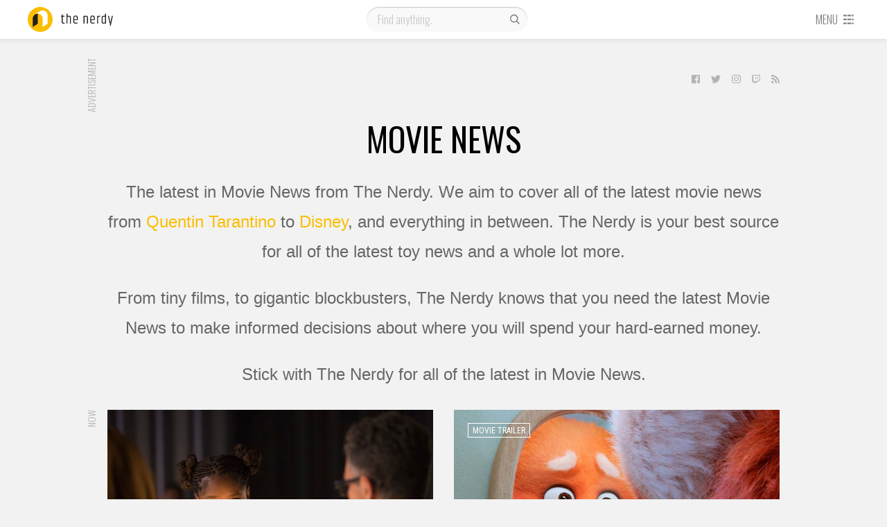

--- FILE ---
content_type: text/html; charset=UTF-8
request_url: https://thenerdy.com/category/movies/movie-news/page/13/
body_size: 13885
content:
<!DOCTYPE html>
<html lang="en-US">
  <head>
    <meta name='robots' content='index, follow, max-image-preview:large, max-snippet:-1, max-video-preview:-1' />
<script>let creatives = Object.values(JSON.parse('{"0":"728x90","3":"Content Recommendation","4":"300x250"}'));</script><!-- PLACE AFTER OPENING HEAD TAG: Header Bidding Script -->
<script type="text/javascript">var tyche = { mode: 'tyche', config: '//config.playwire.com/1023769/v2/websites/71876/banner.json' };</script><script id="tyche" src="//cdn.intergi.com/hera/tyche.js" type="text/javascript"></script>
	<!-- This site is optimized with the Yoast SEO plugin v16.8 - https://yoast.com/wordpress/plugins/seo/ -->
	<title>Movie News | Page 13 of 37 | The Nerdy</title>
	<meta name="description" content="The latest in Movie News from The Nerdy. The Nerdy aims to bring you all of the biggest Movie News so you can be an informed moviegoer!" />
	<link rel="canonical" href="https://thenerdy.com/category/movies/movie-news/page/13/" />
	<link rel="prev" href="https://thenerdy.com/category/movies/movie-news/page/12/" />
	<link rel="next" href="https://thenerdy.com/category/movies/movie-news/page/14/" />
	<meta property="og:locale" content="en_US" />
	<meta property="og:type" content="article" />
	<meta property="og:title" content="Movie News | Page 13 of 37 | The Nerdy" />
	<meta property="og:description" content="The latest in Movie News from The Nerdy. The Nerdy aims to bring you all of the biggest Movie News so you can be an informed moviegoer!" />
	<meta property="og:url" content="https://thenerdy.com/category/movies/movie-news/" />
	<meta property="og:site_name" content="The Nerdy" />
	<meta name="twitter:card" content="summary_large_image" />
	<script type="application/ld+json" class="yoast-schema-graph">{"@context":"https://schema.org","@graph":[{"@type":"WebSite","@id":"https://thenerdy.com/#website","url":"https://thenerdy.com/","name":"The Nerdy","description":"","potentialAction":[{"@type":"SearchAction","target":{"@type":"EntryPoint","urlTemplate":"https://thenerdy.com/?s={search_term_string}"},"query-input":"required name=search_term_string"}],"inLanguage":"en-US"},{"@type":"CollectionPage","@id":"https://thenerdy.com/category/movies/movie-news/page/13/#webpage","url":"https://thenerdy.com/category/movies/movie-news/page/13/","name":"Movie News | Page 13 of 37 | The Nerdy","isPartOf":{"@id":"https://thenerdy.com/#website"},"description":"The latest in Movie News from The Nerdy. The Nerdy aims to bring you all of the biggest Movie News so you can be an informed moviegoer!","breadcrumb":{"@id":"https://thenerdy.com/category/movies/movie-news/page/13/#breadcrumb"},"inLanguage":"en-US","potentialAction":[{"@type":"ReadAction","target":["https://thenerdy.com/category/movies/movie-news/page/13/"]}]},{"@type":"BreadcrumbList","@id":"https://thenerdy.com/category/movies/movie-news/page/13/#breadcrumb","itemListElement":[{"@type":"ListItem","position":1,"name":"Home","item":"https://thenerdy.com/"},{"@type":"ListItem","position":2,"name":"Movies","item":"https://thenerdy.com/category/movies/"},{"@type":"ListItem","position":3,"name":"Movie News"}]}]}</script>
	<!-- / Yoast SEO plugin. -->


<link rel='dns-prefetch' href='//fonts.googleapis.com' />
<link rel='dns-prefetch' href='//s.w.org' />
<link rel="alternate" type="application/rss+xml" title="The Nerdy &raquo; Feed" href="https://thenerdy.com/feed/" />
<link rel="alternate" type="application/rss+xml" title="The Nerdy &raquo; Comments Feed" href="https://thenerdy.com/comments/feed/" />
<link rel="alternate" type="application/rss+xml" title="The Nerdy &raquo; Movie News Category Feed" href="https://thenerdy.com/category/movies/movie-news/feed/" />
<link rel='stylesheet' id='wp-block-library-css'  href='https://thenerdy.com/wp-includes/css/dist/block-library/style.min.css?ver=5.8.12' type='text/css' media='all' />
<link rel='stylesheet' id='cookie-law-info-css'  href='https://thenerdy.com/wp-content/plugins/webtoffee-gdpr-cookie-consent/public/css/cookie-law-info-public.css?ver=2.3.9' type='text/css' media='all' />
<link rel='stylesheet' id='cookie-law-info-gdpr-css'  href='https://thenerdy.com/wp-content/plugins/webtoffee-gdpr-cookie-consent/public/css/cookie-law-info-gdpr.css?ver=2.3.9' type='text/css' media='all' />
<style id='cookie-law-info-gdpr-inline-css' type='text/css'>
.cli-modal-content, .cli-tab-content { background-color: #ffffff; }.cli-privacy-content-text, .cli-modal .cli-modal-dialog, .cli-tab-container p, a.cli-privacy-readmore { color: #000000; }.cli-tab-header { background-color: #f2f2f2; }.cli-tab-header, .cli-tab-header a.cli-nav-link,span.cli-necessary-caption,.cli-switch .cli-slider:after { color: #000000; }.cli-switch .cli-slider:before { background-color: #ffffff; }.cli-switch input:checked + .cli-slider:before { background-color: #ffffff; }.cli-switch .cli-slider { background-color: #e3e1e8; }.cli-switch input:checked + .cli-slider { background-color: #28a745; }.cli-modal-close svg { fill: #000000; }.cli-tab-footer .wt-cli-privacy-accept-all-btn { background-color: #00acad; color: #ffffff}.cli-tab-footer .wt-cli-privacy-accept-btn { background-color: #00acad; color: #ffffff}.cli-tab-header a:before{ border-right: 1px solid #000000; border-bottom: 1px solid #000000; }
</style>
<link rel='stylesheet' id='animate-css'  href='https://thenerdy.com/wp-content/plugins/wp-quiz-pro/assets/frontend/css/animate.css?ver=3.6.0' type='text/css' media='all' />
<link rel='stylesheet' id='wp-quiz-css'  href='https://thenerdy.com/wp-content/plugins/wp-quiz-pro/assets/frontend/css/wp-quiz.css?ver=2.0.0' type='text/css' media='all' />
<link rel='stylesheet' id='gdpr-css'  href='https://thenerdy.com/wp-content/themes/tbfour/resources/css/thenerdy/gdpr.css?ver=1596135105' type='text/css' media='all' />
<link rel='stylesheet' id='magnific-popup-css'  href='https://thenerdy.com/wp-content/themes/pxl-framework/css/magnific-popup.min.css?ver=5.8.12' type='text/css' media='all' />
<link rel='stylesheet' id='base-css'  href='https://thenerdy.com/wp-content/themes/tbfour/resources/css/base.css?ver=1596135104' type='text/css' media='all' />
<link rel='stylesheet' id='single-css'  href='https://thenerdy.com/wp-content/themes/tbfour/resources/css/single.css?ver=1596135104' type='text/css' media='all' />
<link rel='stylesheet' id='theme-css'  href='https://thenerdy.com/wp-content/themes/tbfour/resources/css/thenerdy/theme.css?ver=1596135105' type='text/css' media='all' />
<link rel='stylesheet' id='fonts-css'  href='https://fonts.googleapis.com/css?family=Oswald%3A300%2C400%7CRoboto+Condensed&#038;ver=5.8.12' type='text/css' media='all' />
<link rel='preload' id='owl.carousel-min-css'  href='https://thenerdy.com/wp-content/themes/tbfour/resources/css/owl.carousel-min.css?ver=1596135104' type='text/css' media='all' /as="style" onload="this.rel='stylesheet'">
<script type='text/javascript' src='https://thenerdy.com/wp-includes/js/jquery/jquery.min.js?ver=3.6.0' id='jquery-core-js'></script>
<script type='text/javascript' id='cookie-law-info-js-extra'>
/* <![CDATA[ */
var Cli_Data = {"nn_cookie_ids":["PP-XeliA","RL-89Mrz","PP-89Mrz","L-89Mrz","RL-NR3d7","L-NR3d7","PP-NR3d7","sp_landing","sp_ab","sp_t","RL-VjmMK","L-VjmMK","PP-VjmMK","em_p_uid","em_cdn_uid","RL-XeliA","L-XeliA","XSRF-TOKEN","RL-k7lqA","L-k7lqA","owner_token","PP-k7lqA","_mkra_ctxt","_gfpc","_pinterest_cm","_gat_gtag_UA_5784146_31","mid","rur","lang","ad-id","YTC","vuid","JSESSIONID","_app_session","_gat_UA-8941471-5","viewed_cookie_policy","uuid","seen_crc","IDE","YSC","GPS","VISITOR_INFO1_LIVE","csrftoken","mcd","__io_visit_42991","_gid","__cfruid","_ga","U","mc","AWSELB","__io_unique_42991","__io","__io_lv","__io_d","io_user_hash","__qca","_cmpQcif3pcsupported","io_uidf1b3d5f44c2c3bd4d60f99d046e73d0a","__io_uh","__cfduid","_cmpQc3pChkKey"],"non_necessary_cookies":{"non-necessary":["PP-XeliA","RL-89Mrz","PP-89Mrz","L-89Mrz","RL-NR3d7","L-NR3d7","PP-NR3d7","sp_landing","sp_ab","sp_t","RL-VjmMK","L-VjmMK","PP-VjmMK","em_p_uid","em_cdn_uid","RL-XeliA","L-XeliA","XSRF-TOKEN","RL-k7lqA","L-k7lqA","owner_token","PP-k7lqA","_mkra_ctxt","_gfpc","_pinterest_cm","_gat_gtag_UA_5784146_31","mid","rur","lang","ad-id","YTC","vuid","JSESSIONID","_app_session","_gat_UA-8941471-5","viewed_cookie_policy","uuid","seen_crc","IDE","YSC","GPS","VISITOR_INFO1_LIVE","csrftoken","mcd","__io_visit_42991","_gid","__cfruid","_ga","U","mc","AWSELB","__io_unique_42991","__io","__io_lv","__io_d","io_user_hash","__qca","_cmpQcif3pcsupported","io_uidf1b3d5f44c2c3bd4d60f99d046e73d0a","__io_uh","__cfduid","_cmpQc3pChkKey"]},"cookielist":{"non-necessary":{"id":2654,"status":true,"priority":0,"title":"Non Necessary","strict":false,"default_state":false,"ccpa_optout":false,"loadonstart":false}},"ajax_url":"https:\/\/thenerdy.com\/wp-admin\/admin-ajax.php","current_lang":"en","security":"649d812e7c","eu_countries":["GB"],"geoIP":"enabled","use_custom_geolocation_api":"","custom_geolocation_api":"https:\/\/geoip.cookieyes.com\/geoip\/checker\/result.php","consentVersion":"1","strictlyEnabled":["necessary","obligatoire"],"cookieDomain":"","privacy_length":"250","ccpaEnabled":"","ccpaRegionBased":"","ccpaBarEnabled":"","ccpaType":"gdpr","triggerDomRefresh":"","secure_cookies":""};
var log_object = {"ajax_url":"https:\/\/thenerdy.com\/wp-admin\/admin-ajax.php"};
/* ]]> */
</script>
<script type='text/javascript' src='https://thenerdy.com/wp-content/plugins/webtoffee-gdpr-cookie-consent/public/js/cookie-law-info-public.js?ver=2.3.9' id='cookie-law-info-js'></script>
<script type='text/javascript' src='https://thenerdy.com/wp-content/themes/tbfour/resources/js/background-check-min.js?ver=1596135109' id='background-check-min-js'></script>
<script type='text/javascript' src='https://thenerdy.com/wp-content/themes/tbfour/resources/js/owl.carousel-min.js?ver=1596135109' id='owl.carousel-min-js'></script>
<script type='text/javascript' src='https://thenerdy.com/wp-content/themes/tbfour/resources/js/fontawesome-all.min.js?ver=1596135110' id='fontawesome-all.min-js' defer='true'></script>
<script type='text/javascript' src='https://thenerdy.com/wp-content/themes/tbfour/resources/js/site-min.js?ver=1596135110' id='site-min-js'></script>
<link rel="https://api.w.org/" href="https://thenerdy.com/wp-json/" /><link rel="alternate" type="application/json" href="https://thenerdy.com/wp-json/wp/v2/categories/39" /><link rel="EditURI" type="application/rsd+xml" title="RSD" href="https://thenerdy.com/xmlrpc.php?rsd" />
<link rel="wlwmanifest" type="application/wlwmanifest+xml" href="https://thenerdy.com/wp-includes/wlwmanifest.xml" /> 
<meta name="generator" content="WordPress 5.8.12" />
			<!-- Google Analytics -->
			<script type="text/plain" data-cli-class="cli-blocker-script" data-cli-label="Google Analytics"  data-cli-script-type="non-necessary" data-cli-block="true" data-cli-block-if-ccpa-optout="false" data-cli-element-position="head">
				(function(i,s,o,g,r,a,m){i['GoogleAnalyticsObject']=r;i[r]=i[r]||function(){
					(i[r].q=i[r].q||[]).push(arguments)},i[r].l=1*new Date();a=s.createElement(o),
					m=s.getElementsByTagName(o)[0];a.async=1;a.src=g;m.parentNode.insertBefore(a,m)
				})(window,document,'script','https://www.google-analytics.com/analytics.js','ga');

				ga('create', 'UA-8941471-5', 'auto');
				ga('send', 'pageview');
			</script>
			<!-- End Google Analytics -->
			<meta charset='UTF-8'>
<meta property='fb:app_id' content='458659844145431'>
<meta property='fb:pages' content='1011602205683355'>
<meta name='HandheldFriendly' content='true'>
<meta name='apple-mobile-web-app-capable' content='yes'>
<meta name='apple-mobile-web-app-status-bar-style' content='black'>
<meta name='viewport' content='user-scalable=no, initial-scale=1, maximum-scale=1, minimum-scale=1, viewport-fit=cover, width=device-width'>

            <!-- Google Tag Manager -->
            <script type="text/plain" data-cli-class="cli-blocker-script" data-cli-label="Google Tag Manager"  data-cli-script-type="non-necessary" data-cli-block="true" data-cli-block-if-ccpa-optout="false" data-cli-element-position="head">(function(w,d,s,l,i){w[l]=w[l]||[];w[l].push({'gtm.start':
            new Date().getTime(),event:'gtm.js'});var f=d.getElementsByTagName(s)[0],
            j=d.createElement(s),dl=l!='dataLayer'?'&l='+l:'';j.async=true;j.src='https://www.googletagmanager.com/gtm.js?id='+i+dl;f.parentNode.insertBefore(j,f);
            })(window,document,'script','dataLayer','GTM-TB8KT5B');</script>
            <!-- End Google Tag Manager -->
          
          <!-- Quantcast Choice. Consent Manager Tag -->
            <script type='text/javascript' async=true>
              var __cmp = (function () {
                return typeof (__cmp) == 'function' ? __cmp : function (c) {
                  var b = arguments;
                  if (!b.length) { return __cmp.a; } else if (c == '__cmp') return false; else { if (typeof __cmp.a === 'undefined') { __cmp.a = []; } __cmp.a.push([].slice.apply(b)); }
                }
              })();
              var elem = document.createElement('script');
              elem.src = 'https://quantcast.mgr.consensu.org/cmp.js';
              elem.async = true;
              elem.type = 'text/javascript';
              var scpt = document.getElementsByTagName('script')[0];
              scpt.parentNode.insertBefore(elem, scpt);
              
              // __cmp('setConsentUiCallback', function() {})
              
              window.__cmp('init', {
                'Language': 'en',
                'Initial Screen Reject Button Text': 'I do not accept',
                'Initial Screen Accept Button Text': 'I accept',
                'Purpose Screen Header Title Text': 'Privacy settings',
                'Purpose Screen Body Text': 'You can set your consent preferences and determine how you want your data to be used based on the purposes below. You may set your preferences for us independently from those of third-party partners. Each purpose has a description so that you know how we and partners use your data.',
                'Vendor Screen Body Text': 'You can set consent preferences for each individual third-party company below. Expand each company list item to see what purposes they use data for to help make your choices. In some cases, companies may disclose that they use your data without asking for your consent, based on their legitimate interests. You can click on their privacy policies for more information and to opt out.',
                'Vendor Screen Accept All Button Text': 'Accept all',
                'Vendor Screen Reject All Button Text': 'Reject all',
                'Initial Screen Body Text': 'We and our partners use technology such as cookies on our site to personalise content and ads, provide social media features, and analyse our traffic. Click below to consent to the use of this technology across the web. You can change your mind and change your consent choices at anytime by returning to this site.',
                'Initial Screen Body Text Option': 1,
                'Publisher Name': 'thenerdy',
                'Publisher Logo': 'https://thenerdy.com/wp-content/uploads/2018/06/cropped-thenerdy.png',
                'Publisher Purpose IDs': [3,5,4],
                'Post Consent Page': 'https://google.com',
                'UI Layout': 'banner',
                // 'Display UI': 'always',
                'Consent Scope': 'service',
              });
            </script>
          <!-- End Quantcast Choice. Consent Manager Tag -->
        <link rel="icon" href="https://thenerdy.com/wp-content/uploads/2018/06/cropped-thenerdy-32x32.png" sizes="32x32" />
<link rel="icon" href="https://thenerdy.com/wp-content/uploads/2018/06/cropped-thenerdy-192x192.png" sizes="192x192" />
<link rel="apple-touch-icon" href="https://thenerdy.com/wp-content/uploads/2018/06/cropped-thenerdy-180x180.png" />
<meta name="msapplication-TileImage" content="https://thenerdy.com/wp-content/uploads/2018/06/cropped-thenerdy-270x270.png" />
  </head>
  <body id="theBody" class="archive paged category category-movie-news category-39 paged-13 category-paged-13"><div id="activeNetworks" class="mfp-hide"><small>There are no active ads.</small></div>
            <!-- Google Tag Manager (noscript) -->
            <noscript><iframe data-cli-class="cli-blocker-script" data-cli-label="Google Tag Manager"  data-cli-script-type="non-necessary" data-cli-block="true" data-cli-block-if-ccpa-optout="false" data-cli-element-position="body" data-cli-placeholder="Accept <a class='cli_manage_current_consent'>Non Necessary</a> cookies to view the content." data-cli-src="https://www.googletagmanager.com/ns.html?id=GTM-TB8KT5B"
            height="0" width="0" style="display:none;visibility:hidden"></iframe></noscript>
            <!-- End Google Tag Manager (noscript) -->
            <div class="main">
    <div id="nav-container">
      <div id="navbar" class="l4">
        <div class="wrapper">
          <div id="logo-container">
            <a href="/">
              <svg version="1.1" id="logo" height="36" width="160" xmlns="http://www.w3.org/2000/svg" xmlns:xlink="http://www.w3.org/1999/xlink" x="0px" y="0px" viewBox="0 0 160 36" style="enable-background:new 0 0 160 36;" xml:space="preserve">
	<g class="logo-word">
		<path d="M50.6,10.6v2.1h2.5V14h-2.5v7.6c0,0.5,0.1,0.8,0.3,1c0.2,0.2,0.6,0.3,1,0.3c0.5,0,0.9-0.1,1.4-0.2V24c-0.5,0.1-1,0.2-1.5,0.2c-1.8,0-2.7-0.8-2.7-2.5V14h-1.2v-1.3h1.3l0.4-2.1H50.6z"/>
		<path d="M56,9.7h1.4v3.5c0.8-0.3,1.6-0.5,2.3-0.5c0.8,0,1.4,0.2,1.9,0.7s0.7,1.1,0.7,2v8.8h-1.4v-8.7c0-1-0.5-1.5-1.5-1.5c-0.7,0-1.4,0.2-2.1,0.5v9.6H56V9.7z"/>
		<path d="M65.8,21.2v-5.6c0-0.9,0.3-1.7,0.8-2.3c0.5-0.6,1.4-0.9,2.5-0.9c1.1,0,1.9,0.3,2.4,0.9c0.5,0.6,0.8,1.3,0.8,2.3v3.5h-5.1v2c0,0.6,0.2,1,0.6,1.3c0.4,0.3,1,0.4,1.7,0.4s1.6-0.1,2.4-0.4v1.3c-0.7,0.2-1.5,0.3-2.4,0.3C67.1,24.2,65.8,23.2,65.8,21.2z M67.2,17.9h3.7v-2.3c0-1.3-0.6-1.9-1.9-1.9s-1.9,0.6-1.9,1.9V17.9z"/>
		<path d="M81.9,13.2c0.9-0.4,1.7-0.6,2.5-0.6c0.7,0,1.4,0.2,1.8,0.7s0.7,1.1,0.7,2v8.8h-1.4v-8.7c0-1-0.5-1.5-1.5-1.5c-0.6,0-1.3,0.2-2,0.5v9.6h-1.4V12.7h1.4V13.2z"/>
		<path d="M90.3,21.2v-5.6c0-0.9,0.3-1.7,0.8-2.3c0.5-0.6,1.4-0.9,2.5-0.9c1.1,0,1.9,0.3,2.4,0.9s0.8,1.3,0.8,2.3v3.5h-5.1v2c0,0.6,0.2,1,0.6,1.3s1,0.4,1.7,0.4c0.8,0,1.6-0.1,2.4-0.4v1.3c-0.7,0.2-1.5,0.3-2.4,0.3C91.6,24.2,90.3,23.2,90.3,21.2z M91.7,17.9h3.7v-2.3c0-1.3-0.6-1.9-1.9-1.9s-1.9,0.6-1.9,1.9V17.9z"/>
		<path d="M103.9,12.6h0.5V14h-0.7c-0.5,0-0.9,0.1-1.3,0.4c-0.1,0.1-0.4,0.3-0.8,0.5v9.2h-1.4V12.7h1.4v0.9c0,0,0.1-0.1,0.3-0.2s0.3-0.2,0.3-0.2c0,0,0.1-0.1,0.3-0.2s0.2-0.1,0.3-0.2c0.1,0,0.2,0,0.3-0.1C103.3,12.7,103.6,12.6,103.9,12.6z"/>
		<path d="M111.7,9.7h1.4v14.4h-1.4v-0.7c-0.6,0.5-1.4,0.7-2.2,0.7s-1.6-0.2-2.1-0.7s-0.7-1.2-0.7-2.1v-5.6c0-0.9,0.3-1.7,0.8-2.2c0.6-0.5,1.3-0.8,2.2-0.8h1.9V9.7z M111.7,14H110c-1.3,0-1.9,0.6-1.9,1.7v5.5c0,1.1,0.5,1.7,1.6,1.7c0.8,0,1.4-0.2,1.9-0.7V14z"/>
		<path d="M121.5,12.7h1.4l-3.1,14.4h-1.4l0.6-3h-0.7l-2.5-11.4h1.4l1.2,5.7l0.9,4.7c0.3-1.6,0.6-3.2,0.9-4.7L121.5,12.7z"/>
	</g>
	<circle class="logo-circle" cx="18" cy="18" r="18"/>
	<path class="logo-curvefront" d="M21.6,5c-1.5,0-2.9,0.5-4.1,1.3l0,0l-7.1,4.7l0,0c1.1-0.8,2.5-1.2,4-1.2c0.1,0,0.3,0,0.4,0c3.8,0.2,6.8,3.3,6.8,7.2v12l7.2-4.8v-12C28.8,8.3,25.6,5,21.6,5z"/>
	<path class="logo-curveback" d="M14.4,9.8c0.1,0,0.3,0,0.4,0c-0.3,0.7-0.4,1.6-0.4,2.4v12L7.2,29V17c0-2.5,1.3-4.7,3.2-6C11.5,10.3,12.9,9.8,14.4,9.8z"/>
</svg>
            </a>
          </div>
          <div id="search" class="phone-hidden">
                        <form role="search" method="get" action="https://thenerdy.com/">
              <input type="text" value="" name="q" id="s" placeholder="Find anything." />
              <label id="searchsubmit">
                <input type="submit" value=""/>
                <svg width="20" height="20" class="svg-icon" version="1.1" xmlns="http://www.w3.org/2000/svg" xmlns:xlink="http://www.w3.org/1999/xlink" x="0px" y="0px" viewBox="0 0 16 16" style="enable-background:new 0 0 16 16;" xml:space="preserve">
<g>
	<path d="M14.2,13.3l-0.9,0.9L10,10.9c-0.9,0.7-2,1.1-3.1,1.1c-0.7,0-1.3-0.1-1.9-0.4c-0.6-0.3-1.2-0.6-1.7-1.1
		c-0.5-0.5-0.8-1-1.1-1.7s-0.4-1.3-0.4-2c0-0.7,0.1-1.3,0.4-2c0.3-0.6,0.6-1.2,1.1-1.7c0.5-0.5,1-0.8,1.7-1.1
		c0.6-0.3,1.3-0.4,1.9-0.4c0.7,0,1.3,0.1,2,0.4c0.6,0.3,1.2,0.6,1.7,1.1c0.5,0.5,0.9,1,1.1,1.7c0.3,0.6,0.4,1.3,0.4,2
		c0,1.2-0.4,2.2-1.1,3.1L14.2,13.3z M4.2,9.6c0.8,0.8,1.7,1.1,2.7,1.1c1.1,0,2-0.4,2.7-1.1c0.8-0.8,1.1-1.7,1.1-2.7
		c0-1.1-0.4-2-1.1-2.7C8.9,3.4,8,3,6.9,3c-1.1,0-2,0.4-2.7,1.1C3.4,4.9,3,5.8,3,6.9S3.4,8.9,4.2,9.6z"/>
</g>
</svg>
              </label>
            </form>
          </div>
          <div id="menu">
                        <a href="#" class="phone-only toggleopen" id="opensearch" data-target="#mobile-search">
              <svg width="20" height="20" class="svg-icon" version="1.1" xmlns="http://www.w3.org/2000/svg" xmlns:xlink="http://www.w3.org/1999/xlink" x="0px" y="0px" viewBox="0 0 16 16" style="enable-background:new 0 0 16 16;" xml:space="preserve">
<g>
	<path d="M14.2,13.3l-0.9,0.9L10,10.9c-0.9,0.7-2,1.1-3.1,1.1c-0.7,0-1.3-0.1-1.9-0.4c-0.6-0.3-1.2-0.6-1.7-1.1
		c-0.5-0.5-0.8-1-1.1-1.7s-0.4-1.3-0.4-2c0-0.7,0.1-1.3,0.4-2c0.3-0.6,0.6-1.2,1.1-1.7c0.5-0.5,1-0.8,1.7-1.1
		c0.6-0.3,1.3-0.4,1.9-0.4c0.7,0,1.3,0.1,2,0.4c0.6,0.3,1.2,0.6,1.7,1.1c0.5,0.5,0.9,1,1.1,1.7c0.3,0.6,0.4,1.3,0.4,2
		c0,1.2-0.4,2.2-1.1,3.1L14.2,13.3z M4.2,9.6c0.8,0.8,1.7,1.1,2.7,1.1c1.1,0,2-0.4,2.7-1.1c0.8-0.8,1.1-1.7,1.1-2.7
		c0-1.1-0.4-2-1.1-2.7C8.9,3.4,8,3,6.9,3c-1.1,0-2,0.4-2.7,1.1C3.4,4.9,3,5.8,3,6.9S3.4,8.9,4.2,9.6z"/>
</g>
</svg>
            </a>
            <a href="#" id="opendrawer">
              <span class="phone-hidden">Menu</span>
              <svg class="svg-icon" height="16" width="16" version="1.1" xmlns="http://www.w3.org/2000/svg" xmlns:xlink="http://www.w3.org/1999/xlink" x="0px" y="0px" viewBox="0 0 16 16" xml:space="preserve">
	<g>
		<rect x="1" y="2" width="4" height="2"/>
		<rect x="1" y="7" width="4" height="2"/>
		<rect x="1" y="12" width="4" height="2"/>
		<rect x="12" y="2" width="2" height="2"/>
		<rect x="12" y="7" width="2" height="2"/>
		<rect x="12" y="12" width="2" height="2"/>
		<rect x="6" y="2" width="5" height="2"/>
		<rect x="6" y="7" width="5" height="2"/>
		<rect x="6" y="12" width="5" height="2"/>
	</g>
</svg>            </a>
          </div>
        </div>
      </div>
      <div class="wrapper">
        <div id="mobile-search" class="l3">
          <form role="search" method="get" action="https://thenerdy.com/">
            <input type="text" value="" name="q" id="ms" placeholder="Find anything." />
            <label id="msearchsubmit">
              <input type="submit" value=""/>
              <svg width="20" height="20" class="svg-icon" version="1.1" xmlns="http://www.w3.org/2000/svg" xmlns:xlink="http://www.w3.org/1999/xlink" x="0px" y="0px" viewBox="0 0 16 16" style="enable-background:new 0 0 16 16;" xml:space="preserve">
<g>
	<path d="M14.2,13.3l-0.9,0.9L10,10.9c-0.9,0.7-2,1.1-3.1,1.1c-0.7,0-1.3-0.1-1.9-0.4c-0.6-0.3-1.2-0.6-1.7-1.1
		c-0.5-0.5-0.8-1-1.1-1.7s-0.4-1.3-0.4-2c0-0.7,0.1-1.3,0.4-2c0.3-0.6,0.6-1.2,1.1-1.7c0.5-0.5,1-0.8,1.7-1.1
		c0.6-0.3,1.3-0.4,1.9-0.4c0.7,0,1.3,0.1,2,0.4c0.6,0.3,1.2,0.6,1.7,1.1c0.5,0.5,0.9,1,1.1,1.7c0.3,0.6,0.4,1.3,0.4,2
		c0,1.2-0.4,2.2-1.1,3.1L14.2,13.3z M4.2,9.6c0.8,0.8,1.7,1.1,2.7,1.1c1.1,0,2-0.4,2.7-1.1c0.8-0.8,1.1-1.7,1.1-2.7
		c0-1.1-0.4-2-1.1-2.7C8.9,3.4,8,3,6.9,3c-1.1,0-2,0.4-2.7,1.1C3.4,4.9,3,5.8,3,6.9S3.4,8.9,4.2,9.6z"/>
</g>
</svg>
            </label>
          </form>
        </div>
        <div id="drawer">
          <div class="drawer-container l3">
            <div class="primary"><ul><li><a href="/">All News</a></li><li><a href="/reviews/">Reviews</a></li><li><a href="http://thenerdy.test/label/gallery/">Galleries</a></li><li><a href="https://www.thenerdy.com/label/giveaway/">Giveaways</a></li></ul></div><div class="secondary"><label>Sections</label><ul><li><a href="http://thenerdy.test/category/anime/anime-news/">Anime News</a></li></ul><ul><li><a href="http://thenerdy.test/category/comics/comic-news/">Comic News</a></li></ul><ul><li><a href="http://thenerdy.test/category/gaming/gaming-news/">Gaming News</a></li></ul><ul><li><a href="http://thenerdy.test/category/gaming/gaming-rumors/">Gaming Rumors</a></li></ul><ul><li><a href="http://thenerdy.test/category/movies/movie-news/">Movie News</a></li></ul><ul><li><a href="http://thenerdy.test/category/movies/movie-rumors/">Movie Rumors</a></li></ul><ul><li><a href="http://thenerdy.test/category/movies/movie-trailers/">Movie Trailers</a></li></ul><ul><li><a href="http://thenerdy.test/category/toys/toy-announcements/">Toy Announcements</a></li></ul><ul><li><a href="http://thenerdy.test/category/toys/toy-news/">Toy News</a></li></ul><ul><li><a href="http://thenerdy.test/category/toys/toy-rumors/">Toy Rumors</a></li></ul><ul><li><a href="http://thenerdy.test/category/tv/features/">TV Features</a></li></ul><ul><li><a href="http://thenerdy.test/category/tv/news/">TV News</a></li></ul></div><div class="tertiary"><label>Pages</label><ul><li><a href="https://thenerdy.com/crew/">The Crew</a></li><li><a href="https://thenerdy.com/about/">About Us</a></li><li><a href="https://thenerdy.com/news-tips/">News Tips</a></li><li><a href="https://thenerdy.com/advertise-2/">Advertise With Us</a></li><li><a href="https://thenerdy.com/privacy-policy/">Privacy Policy</a></li></ul></div>          </div>
        </div>
      </div>
    </div>
    <div class="container">
      <div id="leaderboard" class="wrapper"><br><div class="adspot leaderboard"><h4 class="adLabel">Advertisement</h4><div class="ad"><!-- 728 x 90 ATF Desktop -->
<div data-pw-desk="leaderboard_atf"></div>
<!-- 320 x 50 ATF Mobile -->
<div data-pw-mobi="leaderboard_atf"></div></div></div></div>      <div id="hotbar" class="phone-hidden">
        <div class="wrapper">
                    <div class="social"><a href="https://www.facebook.com/nerdytribe/"><i class="fab fa-facebook"></i></a><a href="https://twitter.com/nerdytribe/"><i class="fab fa-twitter"></i></a><a href="https://www.instagram.com/nerdytribe/"><i class="fab fa-instagram"></i></a><a href="https://www.twitch.tv/nerdytribe/"><i class="fab fa-twitch"></i></a><a href="https://feeds.feedburner.com/technobuffalo/rss" class="test this" target="_blank"><i class="fas fa-rss"></i></a></div>
        </div>
      </div>
<div class="container">
  <div class="wrapper">
    <h2 class="term-title">
      Movie News    </h2>
    
          <div class="term-description"><p>The latest in Movie News from The Nerdy. We aim to cover all of the latest movie news from <a href="https://thenerdy.com/tag/quentin-tarantino/">Quentin Tarantino</a> to <a href="https://thenerdy.com/brand/walt-disney-pictures/">Disney</a>, and everything in between. The Nerdy is your best source for all of the latest toy news and a whole lot more.</p>
<p>From tiny films, to gigantic blockbusters, The Nerdy knows that you need the latest Movie News to make informed decisions about where you will spend your hard-earned money.</p>
<p>Stick with The Nerdy for all of the latest in Movie News.</p>
</div>
        
    <div class="sub-terms">
          </div>
    <div class="row">
      <h4 class="section-label">Now</h4>
      <div class="half post">
  <a href="https://thenerdy.com/black-panther-wakanda-forever-suspends-production/" title="Black Panther: Wakanda Forever suspends production">
    <img src="https://thenerdy.com/wp-content/uploads/2018/08/avengers-infinity-war-official-photos-uhd-release-46-470x310@2x.jpg" class="bg-img" width="470" height="310" sizes="(min-width: 1200px) 100vw, (min-width: 1024px) 768px, (min-width: 480px) 480px, 200px" srcset="https://thenerdy.com/wp-content/uploads/2018/08/avengers-infinity-war-official-photos-uhd-release-46-470x310@2x.jpg 1600w" height='310'>  </a>
    <div class="heading">
    <h3><a href="https://thenerdy.com/black-panther-wakanda-forever-suspends-production/">Black Panther: Wakanda Forever suspends production</a></h3>
          <div class="cats">
                  <a href="https://thenerdy.com/category/movies/movie-news/" class="btn btn-simple">Movie News</a>
              </div>
      </div>
</div><div class="half post">
  <a href="https://thenerdy.com/turning-red-trailer/" title="Turning Red Trailer &#8211; Pixar shows growing up isn&#8217;t easy">
    <img src="https://thenerdy.com/wp-content/uploads/2021/11/turning-red-trailer-2-1280-featured-01-470x310@2x.jpg" class="bg-img" width="470" height="310" sizes="(min-width: 1200px) 100vw, (min-width: 1024px) 768px, (min-width: 480px) 480px, 200px" srcset="https://thenerdy.com/wp-content/uploads/2021/11/turning-red-trailer-2-1280-featured-01-470x310@2x.jpg 1600w" height='310'>  </a>
  <div class="labels"><a href="https://thenerdy.com/label/movie-trailer/" class="btn bg-check">Movie Trailer</a></div>  <div class="heading">
    <h3><a href="https://thenerdy.com/turning-red-trailer/">Turning Red Trailer &#8211; Pixar shows growing up isn&#8217;t easy</a></h3>
          <div class="cats">
                  <a href="https://thenerdy.com/category/movies/movie-news/" class="btn btn-simple">Movie News</a>
              </div>
      </div>
</div>    </div>
    
        
    <div class="fluid-row">
      <h4 class="section-label">Latest</h4>
      <div class="post third checktitle" key="1">
  <a class="post-img" href="https://thenerdy.com/spider-man-no-way-home-trailer-2/" title="Spider-Man: No Way Home Trailer &#8211;">
    <img src="https://thenerdy.com/wp-content/uploads/2021/11/spider-man-no-way-home-movie-poster-02-1280-featured-01-300x250@2x.jpg" class="bg-img" width="300" height="250" sizes="(min-width: 1200px) 100vw, (min-width: 1024px) 768px, (min-width: 480px) 480px, 200px" srcset="https://thenerdy.com/wp-content/uploads/2021/11/spider-man-no-way-home-movie-poster-02-1280-featured-01-300x250@2x.jpg 1600w" height='250'>  </a>
  <div class="labels"><a href="https://thenerdy.com/label/movie-trailer/" class="btn bg-check">Movie Trailer</a></div>  <div class="heading">
    <h3><a href="https://thenerdy.com/spider-man-no-way-home-trailer-2/">Spider-Man: No Way Home Trailer &#8211;</a></h3>
          <div class="cats">
                  <a href="https://thenerdy.com/category/movies/movie-news/" class="btn btn-simple">Movie News</a>
              </div>
      </div>
</div>
<div class="post third checktitle" key="2">
  <a class="post-img" href="https://thenerdy.com/the-eternals-wins-a-second-weekend-at-the-box-office/" title="The Eternals wins a second weekend at the box office">
    <img src="https://thenerdy.com/wp-content/uploads/2021/05/eternals-trailer-1-1280-featured-01-300x250@2x.jpg" class="bg-img" width="300" height="250" sizes="(min-width: 1200px) 100vw, (min-width: 1024px) 768px, (min-width: 480px) 480px, 200px" srcset="https://thenerdy.com/wp-content/uploads/2021/05/eternals-trailer-1-1280-featured-01-300x250@2x.jpg 1600w" height='250'>  </a>
    <div class="heading">
    <h3><a href="https://thenerdy.com/the-eternals-wins-a-second-weekend-at-the-box-office/">The Eternals wins a second weekend at the box office</a></h3>
          <div class="cats">
                  <a href="https://thenerdy.com/category/movies/movie-news/" class="btn btn-simple">Movie News</a>
              </div>
      </div>
</div>
<div class="post third checktitle" key="3">
  <a class="post-img" href="https://thenerdy.com/being-the-ricardos-trailer-2/" title="Being the Ricardos Trailer &#8211; Life with Lucy">
    <img src="https://thenerdy.com/wp-content/uploads/2021/10/being-the-ricardos-trailer-1-1280-featured-01-300x250@2x.jpg" class="bg-img" width="300" height="250" sizes="(min-width: 1200px) 100vw, (min-width: 1024px) 768px, (min-width: 480px) 480px, 200px" srcset="https://thenerdy.com/wp-content/uploads/2021/10/being-the-ricardos-trailer-1-1280-featured-01-300x250@2x.jpg 1600w" height='250'>  </a>
    <div class="heading">
    <h3><a href="https://thenerdy.com/being-the-ricardos-trailer-2/">Being the Ricardos Trailer &#8211; Life with Lucy</a></h3>
          <div class="cats">
                  <a href="https://thenerdy.com/category/movies/movie-news/" class="btn btn-simple">Movie News</a>
              </div>
      </div>
</div>
  <div class="post full">
    <div class="adspot blogroll-1"><h4 class="adLabel">Advertisement</h4><div class="ad"><!-- 728 x 90 ATF Desktop -->
<div data-pw-desk="leaderboard_atf"></div>
<!-- 320 x 50 ATF Mobile -->
<div data-pw-mobi="leaderboard_atf"></div></div></div>  </div>
<div class="post third checktitle" key="1">
  <a class="post-img" href="https://thenerdy.com/gundam-movie-concept-art/" title="Netflix releases Gundam movie concept art">
    <img src="https://thenerdy.com/wp-content/uploads/2021/11/gundam-live-action-concept-art-1280-featured-01-300x250@2x.jpg" class="bg-img" width="300" height="250" sizes="(min-width: 1200px) 100vw, (min-width: 1024px) 768px, (min-width: 480px) 480px, 200px" srcset="https://thenerdy.com/wp-content/uploads/2021/11/gundam-live-action-concept-art-1280-featured-01-300x250@2x.jpg 1600w" height='250'>  </a>
    <div class="heading">
    <h3><a href="https://thenerdy.com/gundam-movie-concept-art/">Netflix releases Gundam movie concept art</a></h3>
          <div class="cats">
                  <a href="https://thenerdy.com/category/movies/movie-news/" class="btn btn-simple">Movie News</a>
              </div>
      </div>
</div>
<div class="post third checktitle" key="2">
  <a class="post-img" href="https://thenerdy.com/star-wars-rogue-squadron-delayed/" title="Patty Jenkins&#8217; Star Wars: Rogue Squadron delayed indefinitely">
    <img src="https://thenerdy.com/wp-content/uploads/2021/11/star-wars-rogue-squadron-logo-1280-featured-01-300x250@2x.jpg" class="bg-img" width="300" height="250" sizes="(min-width: 1200px) 100vw, (min-width: 1024px) 768px, (min-width: 480px) 480px, 200px" srcset="https://thenerdy.com/wp-content/uploads/2021/11/star-wars-rogue-squadron-logo-1280-featured-01-300x250@2x.jpg 1600w" height='250'>  </a>
    <div class="heading">
    <h3><a href="https://thenerdy.com/star-wars-rogue-squadron-delayed/">Patty Jenkins&#8217; Star Wars: Rogue Squadron delayed indefinitely</a></h3>
          <div class="cats">
                  <a href="https://thenerdy.com/category/movies/movie-news/" class="btn btn-simple">Movie News</a>
              </div>
      </div>
</div>
<div class="post third checktitle" key="3">
  <a class="post-img" href="https://thenerdy.com/the-eternals-takes-the-top-spot-at-the-box-office/" title="The Eternals takes the top spot at the box office">
    <img src="https://thenerdy.com/wp-content/uploads/2021/05/eternals-trailer-1-1280-featured-01-300x250@2x.jpg" class="bg-img" width="300" height="250" sizes="(min-width: 1200px) 100vw, (min-width: 1024px) 768px, (min-width: 480px) 480px, 200px" srcset="https://thenerdy.com/wp-content/uploads/2021/05/eternals-trailer-1-1280-featured-01-300x250@2x.jpg 1600w" height='250'>  </a>
    <div class="heading">
    <h3><a href="https://thenerdy.com/the-eternals-takes-the-top-spot-at-the-box-office/">The Eternals takes the top spot at the box office</a></h3>
          <div class="cats">
                  <a href="https://thenerdy.com/category/movies/movie-news/" class="btn btn-simple">Movie News</a>
              </div>
      </div>
</div>
<div class="post third checktitle" key="4">
  <a class="post-img" href="https://thenerdy.com/wicked-film-finds-its-elphaba-and-galinda/" title="Wicked film finds its Elphaba and Galinda">
    <img src="https://thenerdy.com/wp-content/uploads/2021/11/wicked-broadway-1280-featured-01-300x250@2x.jpg" class="bg-img" width="300" height="250" sizes="(min-width: 1200px) 100vw, (min-width: 1024px) 768px, (min-width: 480px) 480px, 200px" srcset="https://thenerdy.com/wp-content/uploads/2021/11/wicked-broadway-1280-featured-01-300x250@2x.jpg 1600w" height='250'>  </a>
    <div class="heading">
    <h3><a href="https://thenerdy.com/wicked-film-finds-its-elphaba-and-galinda/">Wicked film finds its Elphaba and Galinda</a></h3>
          <div class="cats">
                  <a href="https://thenerdy.com/category/broadway/broadway-news/" class="btn btn-simple">Broadway News</a>
                  <a href="https://thenerdy.com/category/movies/movie-news/" class="btn btn-simple">Movie News</a>
              </div>
      </div>
</div>
<div class="post third checktitle" key="5">
  <a class="post-img" href="https://thenerdy.com/eternals-skipping-multiple-countries-over-requested-edits/" title="Eternals skipping multiple countries over requested edits">
    <img src="https://thenerdy.com/wp-content/uploads/2021/05/eternals-trailer-1-1280-featured-01-300x250@2x.jpg" class="bg-img" width="300" height="250" sizes="(min-width: 1200px) 100vw, (min-width: 1024px) 768px, (min-width: 480px) 480px, 200px" srcset="https://thenerdy.com/wp-content/uploads/2021/05/eternals-trailer-1-1280-featured-01-300x250@2x.jpg 1600w" height='250'>  </a>
    <div class="heading">
    <h3><a href="https://thenerdy.com/eternals-skipping-multiple-countries-over-requested-edits/">Eternals skipping multiple countries over requested edits</a></h3>
          <div class="cats">
                  <a href="https://thenerdy.com/category/movies/movie-news/" class="btn btn-simple">Movie News</a>
              </div>
      </div>
</div>
<div class="post third checktitle" key="6">
  <a class="post-img" href="https://thenerdy.com/morbius-trailer-2/" title="Morbius Trailer &#8211; People are strange">
    <img src="https://thenerdy.com/wp-content/uploads/2020/01/morbius-official-images-1280-featured-01-300x250@2x.jpg" class="bg-img" width="300" height="250" sizes="(min-width: 1200px) 100vw, (min-width: 1024px) 768px, (min-width: 480px) 480px, 200px" srcset="https://thenerdy.com/wp-content/uploads/2020/01/morbius-official-images-1280-featured-01-300x250@2x.jpg 1600w" height='250'>  </a>
  <div class="labels"><a href="https://thenerdy.com/label/movie-trailer/" class="btn bg-check">Movie Trailer</a></div>  <div class="heading">
    <h3><a href="https://thenerdy.com/morbius-trailer-2/">Morbius Trailer &#8211; People are strange</a></h3>
          <div class="cats">
                  <a href="https://thenerdy.com/category/movies/movie-news/" class="btn btn-simple">Movie News</a>
              </div>
      </div>
</div>
<div class="post third checktitle" key="7">
  <a class="post-img" href="https://thenerdy.com/dune-wins-a-second-weekend-at-the-box-office/" title="Dune wins a second weekend at the box office">
    <img src="https://thenerdy.com/wp-content/uploads/2020/04/dune-vanity-fair-1280-featured-02-300x250@2x.jpg" class="bg-img" width="300" height="250" sizes="(min-width: 1200px) 100vw, (min-width: 1024px) 768px, (min-width: 480px) 480px, 200px" srcset="https://thenerdy.com/wp-content/uploads/2020/04/dune-vanity-fair-1280-featured-02-300x250@2x.jpg 1600w" height='250'>  </a>
    <div class="heading">
    <h3><a href="https://thenerdy.com/dune-wins-a-second-weekend-at-the-box-office/">Dune wins a second weekend at the box office</a></h3>
          <div class="cats">
                  <a href="https://thenerdy.com/category/movies/movie-news/" class="btn btn-simple">Movie News</a>
              </div>
      </div>
</div>
<div class="post third checktitle" key="8">
  <a class="post-img" href="https://thenerdy.com/lightyear-trailer-the-origins-of-buzz-lightyear/" title="Lightyear trailer &#8211; The origins of Buzz Lightyear">
    <img src="https://thenerdy.com/wp-content/uploads/2021/10/lightyear-trailer-1-1280-featured-01-300x250@2x.jpg" class="bg-img" width="300" height="250" sizes="(min-width: 1200px) 100vw, (min-width: 1024px) 768px, (min-width: 480px) 480px, 200px" srcset="https://thenerdy.com/wp-content/uploads/2021/10/lightyear-trailer-1-1280-featured-01-300x250@2x.jpg 1600w" height='250'>  </a>
  <div class="labels"><a href="https://thenerdy.com/label/movie-trailer/" class="btn bg-check">Movie Trailer</a></div>  <div class="heading">
    <h3><a href="https://thenerdy.com/lightyear-trailer-the-origins-of-buzz-lightyear/">Lightyear trailer &#8211; The origins of Buzz Lightyear</a></h3>
          <div class="cats">
                  <a href="https://thenerdy.com/category/movies/movie-news/" class="btn btn-simple">Movie News</a>
              </div>
      </div>
</div>
<div class="post third checktitle" key="9">
  <a class="post-img" href="https://thenerdy.com/dune-part-two-announcement/" title="Dune: Part Two officially announced and targeting 2023">
    <img src="https://thenerdy.com/wp-content/uploads/2021/10/dune-part-two-logo-1280-featured-01-300x250@2x.jpg" class="bg-img" width="300" height="250" sizes="(min-width: 1200px) 100vw, (min-width: 1024px) 768px, (min-width: 480px) 480px, 200px" srcset="https://thenerdy.com/wp-content/uploads/2021/10/dune-part-two-logo-1280-featured-01-300x250@2x.jpg 1600w" height='250'>  </a>
    <div class="heading">
    <h3><a href="https://thenerdy.com/dune-part-two-announcement/">Dune: Part Two officially announced and targeting 2023</a></h3>
          <div class="cats">
                  <a href="https://thenerdy.com/category/movies/movie-news/" class="btn btn-simple">Movie News</a>
              </div>
      </div>
</div>
  <div class="post full">
    <div class="adspot blogroll-2"><h4 class="adLabel">Advertisement</h4><div class="ad"><!-- 300 x 250 ATF Desktop -->
<div data-pw-desk="med_rect_atf"></div>
<!-- 300 x 250 ATF Mobile -->
<div data-pw-mobi="med_rect_atf"></div></div></div>  </div>
<div class="post third checktitle" key="1">
  <a class="post-img" href="https://thenerdy.com/dune-scores-a-win-at-the-weekend-box-office/" title="Dune scores a win at the weekend box office">
    <img src="https://thenerdy.com/wp-content/uploads/2020/04/dune-vanity-fair-1280-featured-02-300x250@2x.jpg" class="bg-img" width="300" height="250" sizes="(min-width: 1200px) 100vw, (min-width: 1024px) 768px, (min-width: 480px) 480px, 200px" srcset="https://thenerdy.com/wp-content/uploads/2020/04/dune-vanity-fair-1280-featured-02-300x250@2x.jpg 1600w" height='250'>  </a>
    <div class="heading">
    <h3><a href="https://thenerdy.com/dune-scores-a-win-at-the-weekend-box-office/">Dune scores a win at the weekend box office</a></h3>
          <div class="cats">
                  <a href="https://thenerdy.com/category/movies/movie-news/" class="btn btn-simple">Movie News</a>
              </div>
      </div>
</div>
<div class="post third checktitle" key="2">
  <a class="post-img" href="https://thenerdy.com/red-notice-trailer-2/" title="Red Notice Trailer &#8211; Art thieves and guns come to Netflix">
    <img src="https://thenerdy.com/wp-content/uploads/2021/09/red-notice-1280-featured-01-300x250@2x.jpg" class="bg-img" width="300" height="250" sizes="(min-width: 1200px) 100vw, (min-width: 1024px) 768px, (min-width: 480px) 480px, 200px" srcset="https://thenerdy.com/wp-content/uploads/2021/09/red-notice-1280-featured-01-300x250@2x.jpg 1600w" height='250'>  </a>
  <div class="labels"><a href="https://thenerdy.com/label/movie-trailer/" class="btn bg-check">Movie Trailer</a></div>  <div class="heading">
    <h3><a href="https://thenerdy.com/red-notice-trailer-2/">Red Notice Trailer &#8211; Art thieves and guns come to Netflix</a></h3>
          <div class="cats">
                  <a href="https://thenerdy.com/category/movies/movie-news/" class="btn btn-simple">Movie News</a>
              </div>
      </div>
</div>
<div class="post third checktitle" key="3">
  <a class="post-img" href="https://thenerdy.com/being-the-ricardos-trailer/" title="Being the Ricardos Trailer &#8211; The story of Lucy and Desi">
    <img src="https://thenerdy.com/wp-content/uploads/2021/10/being-the-ricardos-trailer-1-1280-featured-01-300x250@2x.jpg" class="bg-img" width="300" height="250" sizes="(min-width: 1200px) 100vw, (min-width: 1024px) 768px, (min-width: 480px) 480px, 200px" srcset="https://thenerdy.com/wp-content/uploads/2021/10/being-the-ricardos-trailer-1-1280-featured-01-300x250@2x.jpg 1600w" height='250'>  </a>
  <div class="labels"><a href="https://thenerdy.com/label/movie-trailer/" class="btn bg-check">Movie Trailer</a></div>  <div class="heading">
    <h3><a href="https://thenerdy.com/being-the-ricardos-trailer/">Being the Ricardos Trailer &#8211; The story of Lucy and Desi</a></h3>
          <div class="cats">
                  <a href="https://thenerdy.com/category/movies/movie-news/" class="btn btn-simple">Movie News</a>
              </div>
      </div>
</div>
<div class="post third checktitle" key="4">
  <a class="post-img" href="https://thenerdy.com/marvel-delays-doctor-strange-2-thor-4-and-more/" title="Marvel delays Doctor Strange 2, Thor 4, and more">
    <img src="https://thenerdy.com/wp-content/uploads/2021/09/marvel-studios-logo-1280-featured-01-300x250@2x.jpg" class="bg-img" width="300" height="250" sizes="(min-width: 1200px) 100vw, (min-width: 1024px) 768px, (min-width: 480px) 480px, 200px" srcset="https://thenerdy.com/wp-content/uploads/2021/09/marvel-studios-logo-1280-featured-01-300x250@2x.jpg 1600w" height='250'>  </a>
    <div class="heading">
    <h3><a href="https://thenerdy.com/marvel-delays-doctor-strange-2-thor-4-and-more/">Marvel delays Doctor Strange 2, Thor 4, and more</a></h3>
          <div class="cats">
                  <a href="https://thenerdy.com/category/movies/movie-news/" class="btn btn-simple">Movie News</a>
              </div>
      </div>
</div>
<div class="post third checktitle" key="5">
  <a class="post-img" href="https://thenerdy.com/halloween-kills-win-the-weekend-at-the-box-office/" title="Halloween Kills wins the weekend at the box office">
    <img src="https://thenerdy.com/wp-content/uploads/2021/10/halloween-kills-official-images-1280-featured-01-300x250@2x.jpg" class="bg-img" width="300" height="250" sizes="(min-width: 1200px) 100vw, (min-width: 1024px) 768px, (min-width: 480px) 480px, 200px" srcset="https://thenerdy.com/wp-content/uploads/2021/10/halloween-kills-official-images-1280-featured-01-300x250@2x.jpg 1600w" height='250'>  </a>
    <div class="heading">
    <h3><a href="https://thenerdy.com/halloween-kills-win-the-weekend-at-the-box-office/">Halloween Kills wins the weekend at the box office</a></h3>
          <div class="cats">
                  <a href="https://thenerdy.com/category/movies/movie-news/" class="btn btn-simple">Movie News</a>
              </div>
      </div>
</div>
<div class="post third checktitle" key="6">
  <a class="post-img" href="https://thenerdy.com/the-batman-trailer-2/" title="The Batman Trailer &#8211; Vengeance comes to Gotham">
    <img src="https://thenerdy.com/wp-content/uploads/2021/10/the-batman-2022-trailer-2-1280-featured-01-300x250@2x.jpg" class="bg-img" width="300" height="250" sizes="(min-width: 1200px) 100vw, (min-width: 1024px) 768px, (min-width: 480px) 480px, 200px" srcset="https://thenerdy.com/wp-content/uploads/2021/10/the-batman-2022-trailer-2-1280-featured-01-300x250@2x.jpg 1600w" height='250'>  </a>
  <div class="labels"><a href="https://thenerdy.com/label/movie-trailer/" class="btn bg-check">Movie Trailer</a></div>  <div class="heading">
    <h3><a href="https://thenerdy.com/the-batman-trailer-2/">The Batman Trailer &#8211; Vengeance comes to Gotham</a></h3>
          <div class="cats">
                  <a href="https://thenerdy.com/category/movies/movie-news/" class="btn btn-simple">Movie News</a>
              </div>
      </div>
</div>
<div class="post third checktitle" key="7">
  <a class="post-img" href="https://thenerdy.com/no-time-to-die-scores-a-win-at-the-box-office/" title="No Time to Die Scores a win at the box office">
    <img src="https://thenerdy.com/wp-content/uploads/2020/09/no-time-to-die-official-images-1280-featured-01-300x250@2x.jpg" class="bg-img" width="300" height="250" sizes="(min-width: 1200px) 100vw, (min-width: 1024px) 768px, (min-width: 480px) 480px, 200px" srcset="https://thenerdy.com/wp-content/uploads/2020/09/no-time-to-die-official-images-1280-featured-01-300x250@2x.jpg 1600w" height='250'>  </a>
    <div class="heading">
    <h3><a href="https://thenerdy.com/no-time-to-die-scores-a-win-at-the-box-office/">No Time to Die Scores a win at the box office</a></h3>
          <div class="cats">
                  <a href="https://thenerdy.com/category/movies/movie-news/" class="btn btn-simple">Movie News</a>
              </div>
      </div>
</div>
<div class="post third checktitle" key="8">
  <a class="post-img" href="https://thenerdy.com/transformers-rise-of-the-beasts-vehicle-alt-modes/" title="Transformers Rise of the Beasts shows off its vehicles">
    <img src="https://thenerdy.com/wp-content/uploads/2021/10/transformers-rise-of-the-beasts-autobots-alt-mode-reveal-1280-featured-01-300x250@2x.jpg" class="bg-img" width="300" height="250" sizes="(min-width: 1200px) 100vw, (min-width: 1024px) 768px, (min-width: 480px) 480px, 200px" srcset="https://thenerdy.com/wp-content/uploads/2021/10/transformers-rise-of-the-beasts-autobots-alt-mode-reveal-1280-featured-01-300x250@2x.jpg 1600w" height='250'>  </a>
    <div class="heading">
    <h3><a href="https://thenerdy.com/transformers-rise-of-the-beasts-vehicle-alt-modes/">Transformers Rise of the Beasts shows off its vehicles</a></h3>
          <div class="cats">
                  <a href="https://thenerdy.com/category/movies/movie-news/" class="btn btn-simple">Movie News</a>
              </div>
      </div>
</div>
<div class="post third checktitle" key="9">
  <a class="post-img" href="https://thenerdy.com/hotel-transylvania-transformania-release-date/" title="Hotel Transylvania: Transformania sets Jan. release date on Amazon">
    <img src="https://thenerdy.com/wp-content/uploads/2021/08/hotel-transylvania-transformania-official-images-1280-featured-01-300x250@2x.jpg" class="bg-img" width="300" height="250" sizes="(min-width: 1200px) 100vw, (min-width: 1024px) 768px, (min-width: 480px) 480px, 200px" srcset="https://thenerdy.com/wp-content/uploads/2021/08/hotel-transylvania-transformania-official-images-1280-featured-01-300x250@2x.jpg 1600w" height='250'>  </a>
    <div class="heading">
    <h3><a href="https://thenerdy.com/hotel-transylvania-transformania-release-date/">Hotel Transylvania: Transformania sets Jan. release date on Amazon</a></h3>
          <div class="cats">
                  <a href="https://thenerdy.com/category/movies/movie-news/" class="btn btn-simple">Movie News</a>
              </div>
      </div>
</div>
<div class="post third checktitle" key="10">
  <a class="post-img" href="https://thenerdy.com/venom-let-there-be-carnage-wins-the-weekend-box-office/" title="Venom: Let There Be Carnage wins the weekend box office">
    <img src="https://thenerdy.com/wp-content/uploads/2021/05/venom-let-there-be-carnage-trailer-1-1280-featured-01-300x250@2x.jpg" class="bg-img" width="300" height="250" sizes="(min-width: 1200px) 100vw, (min-width: 1024px) 768px, (min-width: 480px) 480px, 200px" srcset="https://thenerdy.com/wp-content/uploads/2021/05/venom-let-there-be-carnage-trailer-1-1280-featured-01-300x250@2x.jpg 1600w" height='250'>  </a>
    <div class="heading">
    <h3><a href="https://thenerdy.com/venom-let-there-be-carnage-wins-the-weekend-box-office/">Venom: Let There Be Carnage wins the weekend box office</a></h3>
          <div class="cats">
                  <a href="https://thenerdy.com/category/movies/movie-news/" class="btn btn-simple">Movie News</a>
              </div>
      </div>
</div>
<div class="post third checktitle" key="11">
  <a class="post-img" href="https://thenerdy.com/shang-chi-wins-a-fourth-weekend-at-the-box-office/" title="Shang-Chi wins a fourth weekend at the box office">
    <img src="https://thenerdy.com/wp-content/uploads/2021/04/shang-chi-teaser-poster-1280-featured-01-300x250@2x.jpg" class="bg-img" width="300" height="250" sizes="(min-width: 1200px) 100vw, (min-width: 1024px) 768px, (min-width: 480px) 480px, 200px" srcset="https://thenerdy.com/wp-content/uploads/2021/04/shang-chi-teaser-poster-1280-featured-01-300x250@2x.jpg 1600w" height='250'>  </a>
    <div class="heading">
    <h3><a href="https://thenerdy.com/shang-chi-wins-a-fourth-weekend-at-the-box-office/">Shang-Chi wins a fourth weekend at the box office</a></h3>
          <div class="cats">
                  <a href="https://thenerdy.com/category/movies/movie-news/" class="btn btn-simple">Movie News</a>
              </div>
      </div>
</div>
<div class="post third checktitle" key="12">
  <a class="post-img" href="https://thenerdy.com/fantastic-beasts-the-secrets-of-dumbeldore-release-date/" title="Fantastic Beasts: The Secrets of Dumbeldore sets a release date">
    <img src="https://thenerdy.com/wp-content/uploads/2021/09/fantastic-beasts-the-secrets-of-dumbeldore-1280-featured-01-300x250@2x.jpg" class="bg-img" width="300" height="250" sizes="(min-width: 1200px) 100vw, (min-width: 1024px) 768px, (min-width: 480px) 480px, 200px" srcset="https://thenerdy.com/wp-content/uploads/2021/09/fantastic-beasts-the-secrets-of-dumbeldore-1280-featured-01-300x250@2x.jpg 1600w" height='250'>  </a>
    <div class="heading">
    <h3><a href="https://thenerdy.com/fantastic-beasts-the-secrets-of-dumbeldore-release-date/">Fantastic Beasts: The Secrets of Dumbeldore sets a release date</a></h3>
          <div class="cats">
                  <a href="https://thenerdy.com/category/movies/movie-news/" class="btn btn-simple">Movie News</a>
              </div>
      </div>
</div>
<div class="post third checktitle" key="13">
  <a class="post-img" href="https://thenerdy.com/halloween-kills-trailer-unmasking-michael/" title="Halloween Kills Trailer &#8211; Unmasking Michael">
    <img src="https://thenerdy.com/wp-content/uploads/2021/06/halloween-kills-trailer-2-1280-featured-01-300x250@2x.jpg" class="bg-img" width="300" height="250" sizes="(min-width: 1200px) 100vw, (min-width: 1024px) 768px, (min-width: 480px) 480px, 200px" srcset="https://thenerdy.com/wp-content/uploads/2021/06/halloween-kills-trailer-2-1280-featured-01-300x250@2x.jpg 1600w" height='250'>  </a>
  <div class="labels"><a href="https://thenerdy.com/label/movie-trailer/" class="btn bg-check">Movie Trailer</a></div>  <div class="heading">
    <h3><a href="https://thenerdy.com/halloween-kills-trailer-unmasking-michael/">Halloween Kills Trailer &#8211; Unmasking Michael</a></h3>
          <div class="cats">
                  <a href="https://thenerdy.com/category/movies/movie-news/" class="btn btn-simple">Movie News</a>
              </div>
      </div>
</div>
<div class="post third checktitle" key="14">
  <a class="post-img" href="https://thenerdy.com/445746-2/" title="Shang-Chi wins a third weekend at the box office">
    <img src="https://thenerdy.com/wp-content/uploads/2021/04/shang-chi-teaser-poster-1280-featured-01-300x250@2x.jpg" class="bg-img" width="300" height="250" sizes="(min-width: 1200px) 100vw, (min-width: 1024px) 768px, (min-width: 480px) 480px, 200px" srcset="https://thenerdy.com/wp-content/uploads/2021/04/shang-chi-teaser-poster-1280-featured-01-300x250@2x.jpg 1600w" height='250'>  </a>
    <div class="heading">
    <h3><a href="https://thenerdy.com/445746-2/">Shang-Chi wins a third weekend at the box office</a></h3>
          <div class="cats">
                  <a href="https://thenerdy.com/category/movies/movie-news/" class="btn btn-simple">Movie News</a>
              </div>
      </div>
</div>
<div class="post third checktitle" key="15">
  <a class="post-img" href="https://thenerdy.com/frank-grillo-set-to-return-for-the-purge-6/" title="Frank Grillo set to return for The Purge 6">
    <img src="https://thenerdy.com/wp-content/uploads/2021/09/the-purge-anarchy-frank-grillo-1280-featured-01-300x250@2x.jpg" class="bg-img" width="300" height="250" sizes="(min-width: 1200px) 100vw, (min-width: 1024px) 768px, (min-width: 480px) 480px, 200px" srcset="https://thenerdy.com/wp-content/uploads/2021/09/the-purge-anarchy-frank-grillo-1280-featured-01-300x250@2x.jpg 1600w" height='250'>  </a>
    <div class="heading">
    <h3><a href="https://thenerdy.com/frank-grillo-set-to-return-for-the-purge-6/">Frank Grillo set to return for The Purge 6</a></h3>
          <div class="cats">
                  <a href="https://thenerdy.com/category/movies/movie-news/" class="btn btn-simple">Movie News</a>
              </div>
      </div>
</div>
<div class="post third checktitle" key="16">
  <a class="post-img" href="https://thenerdy.com/christopher-nolan-chooses-universal-for-his-next-film/" title="Christopher Nolan chooses Universal for his next film">
    <img src="https://thenerdy.com/wp-content/uploads/2019/05/shutterstock-christopher-nolan-denis-makarenko-300x250@2x.jpg" class="bg-img" width="300" height="250" sizes="(min-width: 1200px) 100vw, (min-width: 1024px) 768px, (min-width: 480px) 480px, 200px" srcset="https://thenerdy.com/wp-content/uploads/2019/05/shutterstock-christopher-nolan-denis-makarenko-300x250@2x.jpg 1600w" height='250'>  </a>
    <div class="heading">
    <h3><a href="https://thenerdy.com/christopher-nolan-chooses-universal-for-his-next-film/">Christopher Nolan chooses Universal for his next film</a></h3>
          <div class="cats">
                  <a href="https://thenerdy.com/category/movies/movie-news/" class="btn btn-simple">Movie News</a>
              </div>
      </div>
</div>
<div class="post third checktitle" key="17">
  <a class="post-img" href="https://thenerdy.com/shang-chi-wins-a-second-weekend-at-the-box-office/" title="Shang-Chi wins a second weekend at the box office">
    <img src="https://thenerdy.com/wp-content/uploads/2021/04/shang-chi-teaser-poster-1280-featured-01-300x250@2x.jpg" class="bg-img" width="300" height="250" sizes="(min-width: 1200px) 100vw, (min-width: 1024px) 768px, (min-width: 480px) 480px, 200px" srcset="https://thenerdy.com/wp-content/uploads/2021/04/shang-chi-teaser-poster-1280-featured-01-300x250@2x.jpg 1600w" height='250'>  </a>
    <div class="heading">
    <h3><a href="https://thenerdy.com/shang-chi-wins-a-second-weekend-at-the-box-office/">Shang-Chi wins a second weekend at the box office</a></h3>
          <div class="cats">
                  <a href="https://thenerdy.com/category/movies/movie-news/" class="btn btn-simple">Movie News</a>
              </div>
      </div>
</div>
<div class="post third checktitle" key="18">
  <a class="post-img" href="https://thenerdy.com/marvel-movies-coming-2024/" title="Marvel announces four unknown films for 2024">
    <img src="https://thenerdy.com/wp-content/uploads/2021/09/marvel-studios-logo-1280-featured-01-300x250@2x.jpg" class="bg-img" width="300" height="250" sizes="(min-width: 1200px) 100vw, (min-width: 1024px) 768px, (min-width: 480px) 480px, 200px" srcset="https://thenerdy.com/wp-content/uploads/2021/09/marvel-studios-logo-1280-featured-01-300x250@2x.jpg 1600w" height='250'>  </a>
    <div class="heading">
    <h3><a href="https://thenerdy.com/marvel-movies-coming-2024/">Marvel announces four unknown films for 2024</a></h3>
          <div class="cats">
                  <a href="https://thenerdy.com/category/movies/movie-news/" class="btn btn-simple">Movie News</a>
              </div>
      </div>
</div>
<div class="post third checktitle" key="19">
  <a class="post-img" href="https://thenerdy.com/disney-announces-remainder-of-2021-schedule-will-be-theatrical-exclusives/" title="Disney announces remainder of 2021 schedule will be theatrical exclusives">
    <img src="https://thenerdy.com/wp-content/uploads/2021/05/eternals-trailer-1-1280-featured-01-300x250@2x.jpg" class="bg-img" width="300" height="250" sizes="(min-width: 1200px) 100vw, (min-width: 1024px) 768px, (min-width: 480px) 480px, 200px" srcset="https://thenerdy.com/wp-content/uploads/2021/05/eternals-trailer-1-1280-featured-01-300x250@2x.jpg 1600w" height='250'>  </a>
    <div class="heading">
    <h3><a href="https://thenerdy.com/disney-announces-remainder-of-2021-schedule-will-be-theatrical-exclusives/">Disney announces remainder of 2021 schedule will be theatrical exclusives</a></h3>
          <div class="cats">
                  <a href="https://thenerdy.com/category/movies/movie-news/" class="btn btn-simple">Movie News</a>
              </div>
      </div>
</div>
<div class="post third checktitle" key="20">
  <a class="post-img" href="https://thenerdy.com/furiosa-prequel-moving-release-date-to-memorial-day-2024/" title="Furiosa prequel moving release date to Memorial Day 2024">
    <img src="https://thenerdy.com/wp-content/uploads/2021/09/mad-max-fury-road-furiosa-charlize-theron-1280-featured-01-300x250@2x.jpg" class="bg-img" width="300" height="250" sizes="(min-width: 1200px) 100vw, (min-width: 1024px) 768px, (min-width: 480px) 480px, 200px" srcset="https://thenerdy.com/wp-content/uploads/2021/09/mad-max-fury-road-furiosa-charlize-theron-1280-featured-01-300x250@2x.jpg 1600w" height='250'>  </a>
    <div class="heading">
    <h3><a href="https://thenerdy.com/furiosa-prequel-moving-release-date-to-memorial-day-2024/">Furiosa prequel moving release date to Memorial Day 2024</a></h3>
          <div class="cats">
                  <a href="https://thenerdy.com/category/movies/movie-news/" class="btn btn-simple">Movie News</a>
              </div>
      </div>
</div>
<div class="post third checktitle" key="21">
  <a class="post-img" href="https://thenerdy.com/halloween-kills-will-hit-theaters-and-peacock-on-oct-15/" title="Halloween Kills will hit theaters and Peacock on Oct. 15">
    <img src="https://thenerdy.com/wp-content/uploads/2021/06/halloween-kills-trailer-2-1280-featured-01-300x250@2x.jpg" class="bg-img" width="300" height="250" sizes="(min-width: 1200px) 100vw, (min-width: 1024px) 768px, (min-width: 480px) 480px, 200px" srcset="https://thenerdy.com/wp-content/uploads/2021/06/halloween-kills-trailer-2-1280-featured-01-300x250@2x.jpg 1600w" height='250'>  </a>
  <div class="labels"></div>  <div class="heading">
    <h3><a href="https://thenerdy.com/halloween-kills-will-hit-theaters-and-peacock-on-oct-15/">Halloween Kills will hit theaters and Peacock on Oct. 15</a></h3>
          <div class="cats">
                  <a href="https://thenerdy.com/category/movies/movie-news/" class="btn btn-simple">Movie News</a>
              </div>
      </div>
</div>
<div class="post third checktitle" key="22">
  <a class="post-img" href="https://thenerdy.com/matrix-resurrections-trailer-time-to-choose-your-pill-again/" title="Matrix Resurrections Trailer &#8211; Time to choose your pill again">
    <img src="https://thenerdy.com/wp-content/uploads/2021/09/matrix-ressurections-trailer-1-1280-featured-01-300x250@2x.jpg" class="bg-img" width="300" height="250" sizes="(min-width: 1200px) 100vw, (min-width: 1024px) 768px, (min-width: 480px) 480px, 200px" srcset="https://thenerdy.com/wp-content/uploads/2021/09/matrix-ressurections-trailer-1-1280-featured-01-300x250@2x.jpg 1600w" height='250'>  </a>
    <div class="heading">
    <h3><a href="https://thenerdy.com/matrix-resurrections-trailer-time-to-choose-your-pill-again/">Matrix Resurrections Trailer &#8211; Time to choose your pill again</a></h3>
          <div class="cats">
                  <a href="https://thenerdy.com/category/movies/movie-news/" class="btn btn-simple">Movie News</a>
              </div>
      </div>
</div>
<div class="post third checktitle" key="23">
  <a class="post-img" href="https://thenerdy.com/the-many-saints-of-newark-trailer-the-making-of-a-legend/" title="The Many Saints of Newark trailer &#8211; The Making of a Legend">
    <img src="https://thenerdy.com/wp-content/uploads/2021/06/the-many-saints-of-newark-logo-1280-featured-01-300x250@2x.jpg" class="bg-img" width="300" height="250" sizes="(min-width: 1200px) 100vw, (min-width: 1024px) 768px, (min-width: 480px) 480px, 200px" srcset="https://thenerdy.com/wp-content/uploads/2021/06/the-many-saints-of-newark-logo-1280-featured-01-300x250@2x.jpg 1600w" height='250'>  </a>
  <div class="labels"><a href="https://thenerdy.com/label/movie-trailer/" class="btn bg-check">Movie Trailer</a></div>  <div class="heading">
    <h3><a href="https://thenerdy.com/the-many-saints-of-newark-trailer-the-making-of-a-legend/">The Many Saints of Newark trailer &#8211; The Making of a Legend</a></h3>
          <div class="cats">
                  <a href="https://thenerdy.com/category/movies/movie-news/" class="btn btn-simple">Movie News</a>
              </div>
      </div>
</div>
<div class="post third checktitle" key="24">
  <a class="post-img" href="https://thenerdy.com/michael-k-williams-passes-away-at-the-age-of-54/" title="Michael K. Williams passes away at the age of 54">
    <img src="https://thenerdy.com/wp-content/uploads/2021/09/shutterstock-michael-k-williams-ron-adar-300x250@2x.jpg" class="bg-img" width="300" height="250" sizes="(min-width: 1200px) 100vw, (min-width: 1024px) 768px, (min-width: 480px) 480px, 200px" srcset="https://thenerdy.com/wp-content/uploads/2021/09/shutterstock-michael-k-williams-ron-adar-300x250@2x.jpg 1600w" height='250'>  </a>
    <div class="heading">
    <h3><a href="https://thenerdy.com/michael-k-williams-passes-away-at-the-age-of-54/">Michael K. Williams passes away at the age of 54</a></h3>
          <div class="cats">
                  <a href="https://thenerdy.com/category/movies/movie-news/" class="btn btn-simple">Movie News</a>
                  <a href="https://thenerdy.com/category/tv/tv-news/" class="btn btn-simple">TV News</a>
              </div>
      </div>
</div>
    </div>
    
    <div id="paging">
  <div class="desktop-only"> 
	<nav class="navigation pagination" role="navigation" aria-label="Posts">
		<h2 class="screen-reader-text">Posts navigation</h2>
		<div class="nav-links"><a class="prev page-numbers" href="https://thenerdy.com/category/movies/movie-news/page/12/">Previous</a>
<a class="page-numbers" href="https://thenerdy.com/category/movies/movie-news/">1</a>
<span class="page-numbers dots">&hellip;</span>
<a class="page-numbers" href="https://thenerdy.com/category/movies/movie-news/page/9/">9</a>
<a class="page-numbers" href="https://thenerdy.com/category/movies/movie-news/page/10/">10</a>
<a class="page-numbers" href="https://thenerdy.com/category/movies/movie-news/page/11/">11</a>
<a class="page-numbers" href="https://thenerdy.com/category/movies/movie-news/page/12/">12</a>
<span aria-current="page" class="page-numbers current">13</span>
<a class="page-numbers" href="https://thenerdy.com/category/movies/movie-news/page/14/">14</a>
<a class="page-numbers" href="https://thenerdy.com/category/movies/movie-news/page/15/">15</a>
<a class="page-numbers" href="https://thenerdy.com/category/movies/movie-news/page/16/">16</a>
<a class="page-numbers" href="https://thenerdy.com/category/movies/movie-news/page/17/">17</a>
<span class="page-numbers dots">&hellip;</span>
<a class="page-numbers" href="https://thenerdy.com/category/movies/movie-news/page/37/">37</a>
<a class="next page-numbers" href="https://thenerdy.com/category/movies/movie-news/page/14/">Next</a></div>
	</nav> </div>
  <div class="tablet-only"> 
	<nav class="navigation pagination" role="navigation" aria-label="Posts">
		<h2 class="screen-reader-text">Posts navigation</h2>
		<div class="nav-links"><a class="prev page-numbers" href="https://thenerdy.com/category/movies/movie-news/page/12/">Previous</a>
<a class="page-numbers" href="https://thenerdy.com/category/movies/movie-news/">1</a>
<span class="page-numbers dots">&hellip;</span>
<a class="page-numbers" href="https://thenerdy.com/category/movies/movie-news/page/11/">11</a>
<a class="page-numbers" href="https://thenerdy.com/category/movies/movie-news/page/12/">12</a>
<span aria-current="page" class="page-numbers current">13</span>
<a class="page-numbers" href="https://thenerdy.com/category/movies/movie-news/page/14/">14</a>
<a class="page-numbers" href="https://thenerdy.com/category/movies/movie-news/page/15/">15</a>
<span class="page-numbers dots">&hellip;</span>
<a class="page-numbers" href="https://thenerdy.com/category/movies/movie-news/page/37/">37</a>
<a class="next page-numbers" href="https://thenerdy.com/category/movies/movie-news/page/14/">Next</a></div>
	</nav> </div>
  <div class="phone-only"> 
	<nav class="navigation pagination" role="navigation" aria-label="Posts">
		<h2 class="screen-reader-text">Posts navigation</h2>
		<div class="nav-links"><a class="page-numbers" href="https://thenerdy.com/category/movies/movie-news/">1</a>
<span class="page-numbers dots">&hellip;</span>
<a class="page-numbers" href="https://thenerdy.com/category/movies/movie-news/page/12/">12</a>
<span aria-current="page" class="page-numbers current">13</span>
<a class="page-numbers" href="https://thenerdy.com/category/movies/movie-news/page/14/">14</a>
<span class="page-numbers dots">&hellip;</span>
<a class="page-numbers" href="https://thenerdy.com/category/movies/movie-news/page/37/">37</a></div>
	</nav> </div>
</div>  </div>
</div>                </div>
    <div id="footer" class="center-text">
      <div class="wrapper">
        &copy; 2026 TechnoBuffalo LLC. All Rights Reserved.
        <br class="phone-only">
        <a href="/crew/">Our Crew</a> | <a href="/about/">About Us</a> | <a href="/contact-us/">Contact Us</a> | <a href="/privacy/">Privacy Policy</a> | <a href="/terms-of-use/">Terms of Use</a> | <a href="/all-categories/">All Categories</a>       </div>
    </div>
  </div>
		<!-- Quantcast Tag -->
		<script type="text/javascript">
			var _qevents = _qevents || [];

			(function() {
				var elem = document.createElement('script');
				elem.src = (document.location.protocol == "https:" ? "https://secure" : "http://edge") + ".quantserve.com/quant.js";
				elem.async = true;
				elem.type = "text/javascript";
				var scpt = document.getElementsByTagName('script')[0];
				scpt.parentNode.insertBefore(elem, scpt);
			})();

			_qevents.push({
				qacct:"p-_LCK3cG3AyX2c",
				source:"wp"
			});
		</script>

		<noscript>
		<div style="display:none;">
			<img src="//pixel.quantserve.com/pixel/p-_LCK3cG3AyX2c.gif" border="0" height="1" width="1" alt="Quantcast"/>
		</div>
		</noscript>
		<!-- End Quantcast tag -->
		<div class="wt-cli-cookie-bar-container" data-nosnippet="true"><!--googleoff: all--><div id="cookie-law-info-bar" role="dialog" aria-live="polite" aria-label="cookieconsent" aria-describedby="wt-cli-cookie-banner" data-cli-geo-loc="0" style="" class="wt-cli-cookie-bar"><div class="cli-wrapper"><span id="wt-cli-cookie-banner">This website uses cookies to improve your experience. We'll assume you're ok with this, but you can opt-out if you wish. <a id="wt-cli-accept-btn" tabindex="0" role='button' style="margin:5px 5px 5px 30px; border-radius:0; padding:8px 25px 8px 25px;" data-cli_action="accept"  class="wt-cli-element medium cli-plugin-button cli-plugin-main-button cookie_action_close_header cli_action_button" >Accept</a> <a id="wt-cli-settings-btn" tabindex="0" role='button' style="border-bottom:1px solid;" class="wt-cli-element medium cli-plugin-button cli-plugin-main-button cli_settings_button" >Settings</a></span></div></div><div tabindex="0" id="cookie-law-info-again" style="display:none;"><span id="cookie_hdr_showagain">Privacy & Cookies Policy</span></div><div class="cli-modal" id="cliSettingsPopup" role="dialog" aria-labelledby="wt-cli-privacy-title" tabindex="-1" aria-hidden="true">
  <div class="cli-modal-dialog" role="document">
    <div class="cli-modal-content cli-bar-popup">
      <button aria-label="Close" type="button" class="cli-modal-close" id="cliModalClose">
      <svg class="" viewBox="0 0 24 24"><path d="M19 6.41l-1.41-1.41-5.59 5.59-5.59-5.59-1.41 1.41 5.59 5.59-5.59 5.59 1.41 1.41 5.59-5.59 5.59 5.59 1.41-1.41-5.59-5.59z"></path><path d="M0 0h24v24h-24z" fill="none"></path></svg>
      <span class="wt-cli-sr-only">Close</span>
      </button>
        <div class="cli-modal-body">

    <div class="wt-cli-element cli-container-fluid cli-tab-container">
        <div class="cli-row">
                            <div class="cli-col-12 cli-align-items-stretch cli-px-0">
                    <div class="cli-privacy-overview">
                        <h4 id='wt-cli-privacy-title'>Privacy Overview</h4>                        <div class="cli-privacy-content">
                            <div class="cli-privacy-content-text">This website uses cookies to improve your experience while you navigate through the website. Out of these cookies, the cookies that are categorized as necessary are stored on your browser as they are essential for the working of basic functionalities of the website. We also use third-party cookies that help us analyze and understand how you use this website. These cookies will be stored in your browser only with your consent. You also have the option to opt-out of these cookies. But opting out of some of these cookies may have an effect on your browsing experience.</div>
                        </div>
                        <a id="wt-cli-privacy-readmore"  tabindex="0" role="button" class="cli-privacy-readmore" data-readmore-text="Show more" data-readless-text="Show less"></a>                    </div>
                </div>
                        <div class="cli-col-12 cli-align-items-stretch cli-px-0 cli-tab-section-container" role="tablist">

                
                                    <div class="cli-tab-section">
                        <div class="cli-tab-header">
                            <a id="wt-cli-tab-link-non-necessary" tabindex="0" role="tab" aria-expanded="false" aria-describedby="wt-cli-tab-non-necessary" aria-controls="wt-cli-tab-non-necessary" class="cli-nav-link cli-settings-mobile" data-target="non-necessary" data-toggle="cli-toggle-tab">
                                Non Necessary                            </a>
                                                                                        <div class="cli-switch">
                                    <input type="checkbox" class="cli-user-preference-checkbox"  id="wt-cli-checkbox-non-necessary" aria-label="non-necessary" data-id="checkbox-non-necessary" role="switch" aria-controls="wt-cli-tab-link-non-necessary" aria-labelledby="wt-cli-tab-link-non-necessary"  />
                                    <label for="wt-cli-checkbox-non-necessary" class="cli-slider" data-cli-enable="Enabled" data-cli-disable="Disabled"><span class="wt-cli-sr-only">non-necessary</span></label>
                                </div>
                                                    </div>
                        <div class="cli-tab-content">
                            <div id="wt-cli-tab-non-necessary" tabindex="0" role="tabpanel" aria-labelledby="wt-cli-tab-link-non-necessary" class="cli-tab-pane cli-fade" data-id="non-necessary">
                            <div class="wt-cli-cookie-description">This is an non-necessary category.</div>
                            </div>
                        </div>
                    </div>
                
            </div>
        </div>
    </div>
</div>
<div class="cli-modal-footer">
    <div class="wt-cli-element cli-container-fluid cli-tab-container">
        <div class="cli-row">
            <div class="cli-col-12 cli-align-items-stretch cli-px-0">
                <div class="cli-tab-footer wt-cli-privacy-overview-actions">
                    
                        
                                                    <a id="wt-cli-privacy-save-btn" role="button" tabindex="0" data-cli-action="accept" class="wt-cli-privacy-btn cli_setting_save_button wt-cli-privacy-accept-btn cli-btn">Save & Accept</a>
                                                                    
                </div>
                            </div>
        </div>
    </div>
</div>
    </div>
  </div>
</div>
<div class="cli-modal-backdrop cli-fade cli-settings-overlay"></div>
<div class="cli-modal-backdrop cli-fade cli-popupbar-overlay"></div>
<!--googleon: all--></div>
		<script type="text/javascript">
		/* <![CDATA[ */
			cli_cookiebar_settings='{"animate_speed_hide":"500","animate_speed_show":"500","background":"#FFF","border":"#b1a6a6c2","border_on":false,"button_1_button_colour":"#000","button_1_button_hover":"#000000","button_1_link_colour":"#fff","button_1_as_button":true,"button_1_new_win":false,"button_2_button_colour":"#333","button_2_button_hover":"#292929","button_2_link_colour":"#444","button_2_as_button":false,"button_2_hidebar":false,"button_2_nofollow":false,"button_3_button_colour":"#000","button_3_button_hover":"#000000","button_3_link_colour":"#fff","button_3_as_button":true,"button_3_new_win":false,"button_4_button_colour":"#000","button_4_button_hover":"#000000","button_4_link_colour":"#fff","button_4_as_button":true,"button_7_button_colour":"#61a229","button_7_button_hover":"#4e8221","button_7_link_colour":"#fff","button_7_as_button":true,"button_7_new_win":false,"font_family":"inherit","header_fix":false,"notify_animate_hide":true,"notify_animate_show":false,"notify_div_id":"#cookie-law-info-bar","notify_position_horizontal":"right","notify_position_vertical":"bottom","scroll_close":false,"scroll_close_reload":false,"accept_close_reload":false,"reject_close_reload":false,"showagain_tab":true,"showagain_background":"#fff","showagain_border":"#000","showagain_div_id":"#cookie-law-info-again","showagain_x_position":"100px","text":"#333","show_once_yn":false,"show_once":"10000","logging_on":false,"as_popup":false,"popup_overlay":true,"bar_heading_text":"","cookie_bar_as":"banner","cookie_setting_popup":true,"accept_all":true,"js_script_blocker":false,"popup_showagain_position":"bottom-right","widget_position":"left","button_1_style":[["margin","5px 5px 5px 30px"],["border-radius","0"],["padding","8px 25px 8px 25px"]],"button_2_style":[],"button_3_style":[["margin","5px 5px 5px 5px"],["border-radius","0"],["padding","8px 25px 8px 25px"]],"button_4_style":[["border-bottom","1px solid"]],"button_5_style":[["float","right"],["text-decoration","none"],["color","#333"]],"button_7_style":[["margin","5px 5px 5px 30px"],["border-radius","0"],["padding","8px 25px 8px 25px"]],"accept_close_page_navigation":false}';
		/* ]]> */
		</script>
		<script type='text/javascript' src='https://thenerdy.com/wp-content/plugins/wp-quiz-pro/assets/frontend/js/jquery.magnific-popup.min.js?ver=1.1.0' id='magnific-popup-js'></script>
<script type='text/javascript' src='https://thenerdy.com/wp-content/themes/pxl-framework/includes/loadCSS.min.js?ver=5.8.12' id='loadCSS-js' async='true' defer='true'></script>
  <script defer src="https://static.cloudflareinsights.com/beacon.min.js/vcd15cbe7772f49c399c6a5babf22c1241717689176015" integrity="sha512-ZpsOmlRQV6y907TI0dKBHq9Md29nnaEIPlkf84rnaERnq6zvWvPUqr2ft8M1aS28oN72PdrCzSjY4U6VaAw1EQ==" data-cf-beacon='{"version":"2024.11.0","token":"72c2f6259f4942afba1884460427daf8","r":1,"server_timing":{"name":{"cfCacheStatus":true,"cfEdge":true,"cfExtPri":true,"cfL4":true,"cfOrigin":true,"cfSpeedBrain":true},"location_startswith":null}}' crossorigin="anonymous"></script>
</body>
</html>